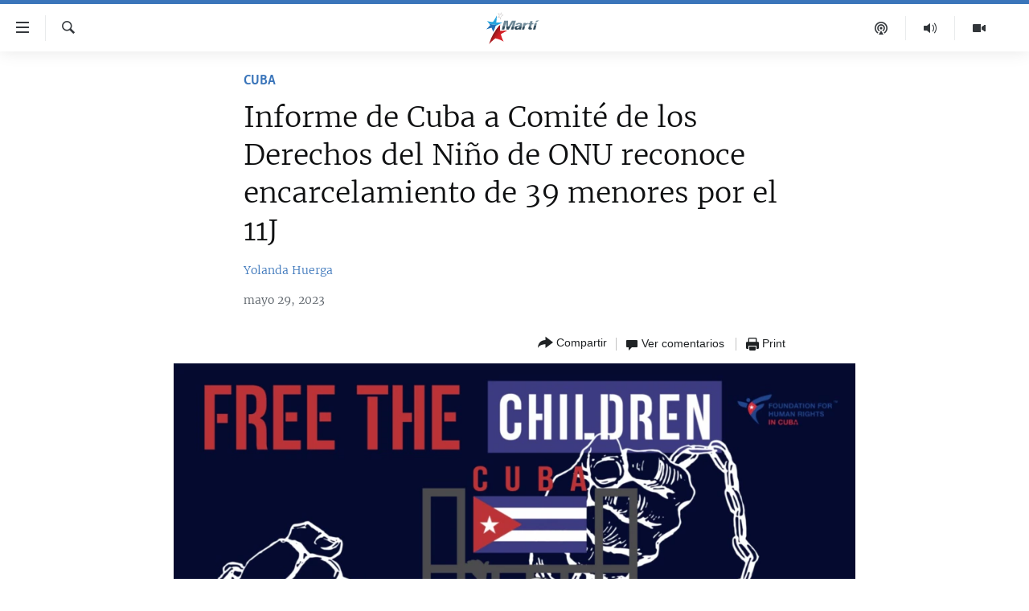

--- FILE ---
content_type: text/html; charset=utf-8
request_url: https://www.martinoticias.com/a/informe-de-cuba-a-comit%C3%A9-de-los-derechos-del-ni%C3%B1o-de-onu-reconoce-encarcelamiento-de-39-menores-por-el-11j/360824.html
body_size: 18389
content:

<!DOCTYPE html>
<html lang="es" dir="ltr" class="no-js">
<head>
<link href="/Content/responsive/OCB/es-CU/OCB-es-CU.css?&amp;av=0.0.0.0&amp;cb=227" rel="stylesheet"/>
<script src="//tags.martinoticias.com/ocb-pangea/prod/utag.sync.js"></script> <script type='text/javascript' src='https://www.youtube.com/iframe_api' async></script>
<link rel="manifest" href="/manifest.json">
<script type="text/javascript">
//a general 'js' detection, must be on top level in <head>, due to CSS performance
document.documentElement.className = "js";
var cacheBuster = "227";
var appBaseUrl = "/";
var imgEnhancerBreakpoints = [0, 144, 256, 408, 650, 1023, 1597];
var isLoggingEnabled = false;
var isPreviewPage = false;
var isLivePreviewPage = false;
if (!isPreviewPage) {
window.RFE = window.RFE || {};
window.RFE.cacheEnabledByParam = window.location.href.indexOf('nocache=1') === -1;
const url = new URL(window.location.href);
const params = new URLSearchParams(url.search);
// Remove the 'nocache' parameter
params.delete('nocache');
// Update the URL without the 'nocache' parameter
url.search = params.toString();
window.history.replaceState(null, '', url.toString());
} else {
window.addEventListener('load', function() {
const links = window.document.links;
for (let i = 0; i < links.length; i++) {
links[i].href = '#';
links[i].target = '_self';
}
})
}
// Iframe & Embed detection
var embedProperties = {};
try {
// Reliable way to check if we are in an iframe.
var isIframe = window.self !== window.top;
embedProperties.is_iframe = isIframe;
if (!isIframe) {
embedProperties.embed_context = "main";
} else {
// We are in an iframe. Let's try to access the parent.
// This access will only fail with strict cross-origin (without document.domain).
var parentLocation = window.top.location;
// The access succeeded. Now we explicitly compare the hostname.
if (window.location.hostname === parentLocation.hostname) {
embedProperties.embed_context = "embed_self";
} else {
// Hostname is different (e.g. different subdomain with document.domain)
embedProperties.embed_context = "embed_cross";
}
// Since the access works, we can safely get the details.
embedProperties.url_parent = parentLocation.href;
embedProperties.title_parent = window.top.document.title;
}
} catch (err) {
// We are in an iframe, and an error occurred, probably due to cross-origin restrictions.
embedProperties.is_iframe = true;
embedProperties.embed_context = "embed_cross";
// We cannot access the properties of window.top.
// `document.referrer` can sometimes provide the URL of the parent page.
// It is not 100% reliable, but it is the best we can do in this situation.
embedProperties.url_parent = document.referrer || null;
embedProperties.title_parent = null; // We can't get to the title in a cross-origin scenario.
}
var pwaEnabled = false;
var swCacheDisabled;
</script>
<meta charset="utf-8" />
<title>Informe de Cuba a Comit&#233; de los Derechos del Ni&#241;o de ONU reconoce encarcelamiento de 39 menores por el 11J</title>
<meta name="description" content="El r&#233;gimen de La Habana reconoci&#243; que al menos 39 menores de edad fueron condenados a privaci&#243;n de libertad por las protestas de julio de 2021, en un informe presentado al Comit&#233; de los Derechos del Ni&#241;o de las Naciones Unidas (ONU).
“Se ha hecho p&#250;blico un vergonzoso informe de Cuba al Comit&#233;..." />
<meta name="keywords" content="Cuba, Derechos Humanos, cuba, onu, presos políticos, Javier Larrondo, Prisoners Defenders, 11J, niños presos" />
<meta name="viewport" content="width=device-width, initial-scale=1.0" />
<meta http-equiv="X-UA-Compatible" content="IE=edge" />
<meta name="robots" content="max-image-preview:large"><meta property="fb:pages" content="250202175001157" />
<meta name="google-site-verification" content="oL3YvdzLlqtC92Hfu3ERgBAU5D7AVDW6ugdXN6fYB8A" />
<link href="https://www.martinoticias.com/a/informe-de-cuba-a-comit&#233;-de-los-derechos-del-ni&#241;o-de-onu-reconoce-encarcelamiento-de-39-menores-por-el-11j/360824.html" rel="canonical" />
<meta name="apple-mobile-web-app-title" content="OCB" />
<meta name="apple-mobile-web-app-status-bar-style" content="black" />
<meta name="apple-itunes-app" content="app-id=639624682, app-argument=//360824.ltr" />
<meta content="Informe de Cuba a Comité de los Derechos del Niño de ONU reconoce encarcelamiento de 39 menores por el 11J" property="og:title" />
<meta content="El régimen de La Habana reconoció que al menos 39 menores de edad fueron condenados a privación de libertad por las protestas de julio de 2021, en un informe presentado al Comité de los Derechos del Niño de las Naciones Unidas (ONU).
“Se ha hecho público un vergonzoso informe de Cuba al Comité..." property="og:description" />
<meta content="article" property="og:type" />
<meta content="https://www.martinoticias.com/a/informe-de-cuba-a-comité-de-los-derechos-del-niño-de-onu-reconoce-encarcelamiento-de-39-menores-por-el-11j/360824.html" property="og:url" />
<meta content="Martí Noticias | Martinoticias.com/" property="og:site_name" />
<meta content="https://www.facebook.com/martinoticias" property="article:publisher" />
<meta content="https://gdb.martinoticias.com/0a6d0000-0a00-0242-1e6c-08da7092a317_w1200_h630.jpg" property="og:image" />
<meta content="1200" property="og:image:width" />
<meta content="630" property="og:image:height" />
<meta content="1550456281896421" property="fb:app_id" />
<meta content="Yolanda Huerga" name="Author" />
<meta content="summary_large_image" name="twitter:card" />
<meta content="@MartiNoticias" name="twitter:site" />
<meta content="https://gdb.martinoticias.com/0a6d0000-0a00-0242-1e6c-08da7092a317_w1200_h630.jpg" name="twitter:image" />
<meta content="Informe de Cuba a Comité de los Derechos del Niño de ONU reconoce encarcelamiento de 39 menores por el 11J" name="twitter:title" />
<meta content="El régimen de La Habana reconoció que al menos 39 menores de edad fueron condenados a privación de libertad por las protestas de julio de 2021, en un informe presentado al Comité de los Derechos del Niño de las Naciones Unidas (ONU).
“Se ha hecho público un vergonzoso informe de Cuba al Comité..." name="twitter:description" />
<link rel="amphtml" href="https://www.martinoticias.com/amp/informe-de-cuba-a-comit&#233;-de-los-derechos-del-ni&#241;o-de-onu-reconoce-encarcelamiento-de-39-menores-por-el-11j/360824.html" />
<script type="application/ld+json">{"articleSection":"Cuba","isAccessibleForFree":true,"headline":"Informe de Cuba a Comité de los Derechos del Niño de ONU reconoce encarcelamiento de 39 menores por el...","inLanguage":"es-CU","keywords":"Cuba, Derechos Humanos, cuba, onu, presos políticos, Javier Larrondo, Prisoners Defenders, 11J, niños presos","author":{"@type":"Person","url":"https://www.martinoticias.com/author/yolanda-huerga/qu_i","description":"Yolanda Huerga nació en Bayamo, Granma, Cuba. Se graduó en Filología y Lingüística en la Universidad de Oriente en 1989. Durante casi 20 años trabajó en el sistema de bibliotecas públicas de la isla. En 2003, fundó junto a otras mujeres el movimiento Damas de Blanco, organización que recibió en 2005 el Premio a la Libertad de Conciencia Andrei Sakharov del Parlamento Europeo. En 2005 viajó a Estados Unidos junto su hijo y su esposo, el poeta y periodista Manuel Vázquez Portal, condenado a 18 años durante la Primavera Negra de Cuba. Desde 2008 trabaja en Miami, en la Oficina de Transmisiones a Cuba, como periodista de Radio Martí. Recibió en 2021 el Premio Burke a la Excelencia Periodística que otorga la Agencia de Estados Unidos para Medios Globales.","image":{"@type":"ImageObject","url":"https://gdb.martinoticias.com/01000000-0aff-0242-cde2-08dc3242a5d6.jpeg"},"name":"Yolanda Huerga"},"datePublished":"2023-05-29 19:37:45Z","dateModified":"2023-05-30 20:10:24Z","publisher":{"logo":{"width":512,"height":220,"@type":"ImageObject","url":"https://www.martinoticias.com/Content/responsive/OCB/es-CU/img/logo.png"},"@type":"NewsMediaOrganization","url":"https://www.martinoticias.com","sameAs":["https://www.facebook.com/martinoticias","https://twitter.com/martinoticias","https://t.me/martinoticiasoficial","http://www.youtube.com/user/TVMartiNoticias","https://www.whatsapp.com/channel/0029VaFOUxkE50UgEbkWsL00","https://www.instagram.com/marti_noticias/"],"name":"Martí Noticias | Martinoticias.com","alternateName":""},"@context":"https://schema.org","@type":"NewsArticle","mainEntityOfPage":"https://www.martinoticias.com/a/informe-de-cuba-a-comité-de-los-derechos-del-niño-de-onu-reconoce-encarcelamiento-de-39-menores-por-el-11j/360824.html","url":"https://www.martinoticias.com/a/informe-de-cuba-a-comité-de-los-derechos-del-niño-de-onu-reconoce-encarcelamiento-de-39-menores-por-el-11j/360824.html","description":"El régimen de La Habana reconoció que al menos 39 menores de edad fueron condenados a privación de libertad por las protestas de julio de 2021, en un informe presentado al Comité de los Derechos del Niño de las Naciones Unidas (ONU).\r\n “Se ha hecho público un vergonzoso informe de Cuba al Comité...","image":{"width":1080,"height":608,"@type":"ImageObject","url":"https://gdb.martinoticias.com/0a6d0000-0a00-0242-1e6c-08da7092a317_w1080_h608.jpg"},"name":"Informe de Cuba a Comité de los Derechos del Niño de ONU reconoce encarcelamiento de 39 menores por el 11J"}</script>
<script src="/Scripts/responsive/infographics.b?v=dVbZ-Cza7s4UoO3BqYSZdbxQZVF4BOLP5EfYDs4kqEo1&amp;av=0.0.0.0&amp;cb=227"></script>
<script src="/Scripts/responsive/loader.b?v=C-JLefdHQ4ECvt5x4bMsJCTq2VRkcN8JUkP-IB-DzAI1&amp;av=0.0.0.0&amp;cb=227"></script>
<link rel="icon" type="image/svg+xml" href="/Content/responsive/OCB/img/webApp/favicon.svg" />
<link rel="alternate icon" href="/Content/responsive/OCB/img/webApp/favicon.ico" />
<link rel="apple-touch-icon" sizes="152x152" href="/Content/responsive/OCB/img/webApp/ico-152x152.png" />
<link rel="apple-touch-icon" sizes="144x144" href="/Content/responsive/OCB/img/webApp/ico-144x144.png" />
<link rel="apple-touch-icon" sizes="114x114" href="/Content/responsive/OCB/img/webApp/ico-114x114.png" />
<link rel="apple-touch-icon" sizes="72x72" href="/Content/responsive/OCB/img/webApp/ico-72x72.png" />
<link rel="apple-touch-icon-precomposed" href="/Content/responsive/OCB/img/webApp/ico-57x57.png" />
<link rel="icon" sizes="192x192" href="/Content/responsive/OCB/img/webApp/ico-192x192.png" />
<link rel="icon" sizes="128x128" href="/Content/responsive/OCB/img/webApp/ico-128x128.png" />
<meta name="msapplication-TileColor" content="#ffffff" />
<meta name="msapplication-TileImage" content="/Content/responsive/OCB/img/webApp/ico-144x144.png" />
<link rel="alternate" type="application/rss+xml" title="Las principales noticias [RSS]" href="/api/" />
<link rel="sitemap" type="application/rss+xml" href="/sitemap.xml" />
<script type="text/javascript">
var analyticsData = Object.assign(embedProperties, {url:"https://www.martinoticias.com/a/informe-de-cuba-a-comit%c3%a9-de-los-derechos-del-ni%c3%b1o-de-onu-reconoce-encarcelamiento-de-39-menores-por-el-11j/360824.html",property_id:"443",article_uid:"360824",page_title:"Informe de Cuba a Comité de los Derechos del Niño de ONU reconoce encarcelamiento de 39 menores por el 11J",page_type:"article",content_type:"article",subcontent_type:"article",last_modified:"2023-05-30 20:10:24Z",pub_datetime:"2023-05-29 19:37:45Z",section:"cuba",english_section:"noticias-cuba",byline:"Yolanda Huerga",categories:"noticias-cuba,derechos-humanos",tags:"cuba;onu;presos políticos;javier larrondo;prisoners defenders;11j;niños presos",domain:"www.martinoticias.com",language:"Spanish",language_service:"Radio/TV Marti Spanish",platform:"web",copied:"no",copied_article:"",copied_title:"",runs_js:"Yes",cms_release:"8.45.0.0.227",enviro_type:"prod",slug:"informe-de-cuba-a-comité-de-los-derechos-del-niño-de-onu-reconoce-encarcelamiento-de-39-menores-por-el-11j",entity:"OCB",short_language_service:"MAR",platform_short:"W",page_name:"Informe de Cuba a Comité de los Derechos del Niño de ONU reconoce encarcelamiento de 39 menores por el 11J"});
// Push Analytics data as GTM message (without "event" attribute and before GTM initialization)
window.dataLayer = window.dataLayer || [];
window.dataLayer.push(analyticsData);
</script>
<script type="text/javascript" data-cookiecategory="analytics">
var gtmEventObject = {event: 'page_meta_ready'};window.dataLayer = window.dataLayer || [];window.dataLayer.push(gtmEventObject);
var renderGtm = "true";
if (renderGtm === "true") {
(function(w,d,s,l,i){w[l]=w[l]||[];w[l].push({'gtm.start':new Date().getTime(),event:'gtm.js'});var f=d.getElementsByTagName(s)[0],j=d.createElement(s),dl=l!='dataLayer'?'&l='+l:'';j.async=true;j.src='//www.googletagmanager.com/gtm.js?id='+i+dl;f.parentNode.insertBefore(j,f);})(window,document,'script','dataLayer','GTM-KWX9F2');
}
</script>

<script>(window.BOOMR_mq=window.BOOMR_mq||[]).push(["addVar",{"rua.upush":"false","rua.cpush":"false","rua.upre":"false","rua.cpre":"false","rua.uprl":"false","rua.cprl":"false","rua.cprf":"false","rua.trans":"","rua.cook":"false","rua.ims":"false","rua.ufprl":"false","rua.cfprl":"false","rua.isuxp":"false","rua.texp":"norulematch","rua.ceh":"false","rua.ueh":"false","rua.ieh.st":"0"}]);</script>
                              <script>!function(a){var e="https://s.go-mpulse.net/boomerang/",t="addEventListener";if("False"=="True")a.BOOMR_config=a.BOOMR_config||{},a.BOOMR_config.PageParams=a.BOOMR_config.PageParams||{},a.BOOMR_config.PageParams.pci=!0,e="https://s2.go-mpulse.net/boomerang/";if(window.BOOMR_API_key="BRV2G-MXAR3-VLP7X-4KGZY-XFESE",function(){function n(e){a.BOOMR_onload=e&&e.timeStamp||(new Date).getTime()}if(!a.BOOMR||!a.BOOMR.version&&!a.BOOMR.snippetExecuted){a.BOOMR=a.BOOMR||{},a.BOOMR.snippetExecuted=!0;var i,_,o,r=document.createElement("iframe");if(a[t])a[t]("load",n,!1);else if(a.attachEvent)a.attachEvent("onload",n);r.src="javascript:void(0)",r.title="",r.role="presentation",(r.frameElement||r).style.cssText="width:0;height:0;border:0;display:none;",o=document.getElementsByTagName("script")[0],o.parentNode.insertBefore(r,o);try{_=r.contentWindow.document}catch(O){i=document.domain,r.src="javascript:var d=document.open();d.domain='"+i+"';void(0);",_=r.contentWindow.document}_.open()._l=function(){var a=this.createElement("script");if(i)this.domain=i;a.id="boomr-if-as",a.src=e+"BRV2G-MXAR3-VLP7X-4KGZY-XFESE",BOOMR_lstart=(new Date).getTime(),this.body.appendChild(a)},_.write("<bo"+'dy onload="document._l();">'),_.close()}}(),"".length>0)if(a&&"performance"in a&&a.performance&&"function"==typeof a.performance.setResourceTimingBufferSize)a.performance.setResourceTimingBufferSize();!function(){if(BOOMR=a.BOOMR||{},BOOMR.plugins=BOOMR.plugins||{},!BOOMR.plugins.AK){var e=""=="true"?1:0,t="",n="clpwdtyxzcoa42l2w5ra-f-c86dbab55-clientnsv4-s.akamaihd.net",i="false"=="true"?2:1,_={"ak.v":"39","ak.cp":"117896","ak.ai":parseInt("216521",10),"ak.ol":"0","ak.cr":10,"ak.ipv":4,"ak.proto":"h2","ak.rid":"ae6dc5ba","ak.r":44387,"ak.a2":e,"ak.m":"dsca","ak.n":"essl","ak.bpcip":"18.223.97.0","ak.cport":48528,"ak.gh":"23.192.164.24","ak.quicv":"","ak.tlsv":"tls1.3","ak.0rtt":"","ak.0rtt.ed":"","ak.csrc":"-","ak.acc":"","ak.t":"1769650018","ak.ak":"hOBiQwZUYzCg5VSAfCLimQ==chdqykGqxkUAxeBuB3HSnWoZbiiZB4MbwgyYWO5SZNoa3ly2W4GONB6Hu5Ib25x01EGY094zkNjePRGfHseeh+I2O8u2ogYgB7sOvfpCBk8ROOEUpjLexxndurX4/YiN/EfXF3nGt2voIWZo3hGoqBT95LkMP8t4MGYt8qJoFrD2bNFDY5SM541anUUtRBgA79DgVrJZkjdRGaQisGDFKdmYEfwO/Ef/SMfBjj+Ljlprh2FU0WhyNaqEKc/wRVZUXXKVU0ELuXsFQq81DGJV8wX60v5TV6PzsQ5gFAecbJiuIsX5/zjaW0+rWXperpEjTijlzHs2NBUULdK9Qd0Am9lako8Ibak4MifbKFuTYEueZsQuc1YJ1aY3luySDlkKwMPiv6jmJbSxPL0YPhMbrWqX3B+0w2suCeT7T9O0WVQ=","ak.pv":"117","ak.dpoabenc":"","ak.tf":i};if(""!==t)_["ak.ruds"]=t;var o={i:!1,av:function(e){var t="http.initiator";if(e&&(!e[t]||"spa_hard"===e[t]))_["ak.feo"]=void 0!==a.aFeoApplied?1:0,BOOMR.addVar(_)},rv:function(){var a=["ak.bpcip","ak.cport","ak.cr","ak.csrc","ak.gh","ak.ipv","ak.m","ak.n","ak.ol","ak.proto","ak.quicv","ak.tlsv","ak.0rtt","ak.0rtt.ed","ak.r","ak.acc","ak.t","ak.tf"];BOOMR.removeVar(a)}};BOOMR.plugins.AK={akVars:_,akDNSPreFetchDomain:n,init:function(){if(!o.i){var a=BOOMR.subscribe;a("before_beacon",o.av,null,null),a("onbeacon",o.rv,null,null),o.i=!0}return this},is_complete:function(){return!0}}}}()}(window);</script></head>
<body class=" nav-no-loaded cc_theme pg-article pg-article--single-column print-lay-article use-sticky-share ">
<noscript><iframe src="https://www.googletagmanager.com/ns.html?id=GTM-KWX9F2" height="0" width="0" style="display:none;visibility:hidden"></iframe></noscript> <script type="text/javascript" data-cookiecategory="analytics">
var gtmEventObject = {event: 'page_meta_ready'};window.dataLayer = window.dataLayer || [];window.dataLayer.push(gtmEventObject);
var renderGtm = "true";
if (renderGtm === "true") {
(function(w,d,s,l,i){w[l]=w[l]||[];w[l].push({'gtm.start':new Date().getTime(),event:'gtm.js'});var f=d.getElementsByTagName(s)[0],j=d.createElement(s),dl=l!='dataLayer'?'&l='+l:'';j.async=true;j.src='//www.googletagmanager.com/gtm.js?id='+i+dl;f.parentNode.insertBefore(j,f);})(window,document,'script','dataLayer','GTM-KWX9F2');
}
</script>
<!--Analytics tag js version start-->
<script type="text/javascript" data-cookiecategory="analytics">
var utag_data = Object.assign({}, analyticsData, {pub_year:"2023",pub_month:"05",pub_day:"29",pub_hour:"19",pub_weekday:"Monday"});
if(typeof(TealiumTagFrom)==='function' && typeof(TealiumTagSearchKeyword)==='function') {
var utag_from=TealiumTagFrom();var utag_searchKeyword=TealiumTagSearchKeyword();
if(utag_searchKeyword!=null && utag_searchKeyword!=='' && utag_data["search_keyword"]==null) utag_data["search_keyword"]=utag_searchKeyword;if(utag_from!=null && utag_from!=='') utag_data["from"]=TealiumTagFrom();}
if(window.top!== window.self&&utag_data.page_type==="snippet"){utag_data.page_type = 'iframe';}
try{if(window.top!==window.self&&window.self.location.hostname===window.top.location.hostname){utag_data.platform = 'self-embed';utag_data.platform_short = 'se';}}catch(e){if(window.top!==window.self&&window.self.location.search.includes("platformType=self-embed")){utag_data.platform = 'cross-promo';utag_data.platform_short = 'cp';}}
(function(a,b,c,d){ a="https://tags.martinoticias.com/ocb-pangea/prod/utag.js"; b=document;c="script";d=b.createElement(c);d.src=a;d.type="text/java"+c;d.async=true; a=b.getElementsByTagName(c)[0];a.parentNode.insertBefore(d,a); })();
</script>
<!--Analytics tag js version end-->
<!-- Analytics tag management NoScript -->
<noscript>
<img style="position: absolute; border: none;" src="https://ssc.martinoticias.com/b/ss/bbgprod,bbgentityocb/1/G.4--NS/777556372?pageName=ocb%3amar%3aw%3aarticle%3ainforme%20de%20cuba%20%20%20a%20comit%c3%a9%20de%20%20los%20derechos%20del%20ni%c3%b1o%20de%20onu%20%20reconoce%20encarcelamiento%20de%2039%20menores%20por%20el%2011j&amp;c6=informe%20de%20cuba%20%20%20a%20comit%c3%a9%20de%20%20los%20derechos%20del%20ni%c3%b1o%20de%20onu%20%20reconoce%20encarcelamiento%20de%2039%20menores%20por%20el%2011j&amp;v36=8.45.0.0.227&amp;v6=D=c6&amp;g=https%3a%2f%2fwww.martinoticias.com%2fa%2finforme-de-cuba-a-comit%25c3%25a9-de-los-derechos-del-ni%25c3%25b1o-de-onu-reconoce-encarcelamiento-de-39-menores-por-el-11j%2f360824.html&amp;c1=D=g&amp;v1=D=g&amp;events=event1,event52&amp;c16=radio%2ftv%20marti%20spanish&amp;v16=D=c16&amp;c5=noticias-cuba&amp;v5=D=c5&amp;ch=cuba&amp;c15=spanish&amp;v15=D=c15&amp;c4=article&amp;v4=D=c4&amp;c14=360824&amp;v14=D=c14&amp;v20=no&amp;c17=web&amp;v17=D=c17&amp;mcorgid=518abc7455e462b97f000101%40adobeorg&amp;server=www.martinoticias.com&amp;pageType=D=c4&amp;ns=bbg&amp;v29=D=server&amp;v25=ocb&amp;v30=443&amp;v105=D=User-Agent " alt="analytics" width="1" height="1" /></noscript>
<!-- End of Analytics tag management NoScript -->
<!--*** Accessibility links - For ScreenReaders only ***-->
<section>
<div class="sr-only">
<h2>Enlaces de accesibilidad</h2>
<ul>
<li><a href="#content" data-disable-smooth-scroll="1">Ir al contenido principal</a></li>
<li><a href="#navigation" data-disable-smooth-scroll="1">Ir a la navegaci&#243;n principal</a></li>
<li><a href="#txtHeaderSearch" data-disable-smooth-scroll="1">Ir a la b&#250;squeda</a></li>
</ul>
</div>
</section>
<div dir="ltr">
<div id="page">
<aside>
<div class="c-lightbox overlay-modal">
<div class="c-lightbox__intro">
<h2 class="c-lightbox__intro-title"></h2>
<button class="btn btn--rounded c-lightbox__btn c-lightbox__intro-next" title="siguiente">
<span class="ico ico--rounded ico-chevron-forward"></span>
<span class="sr-only">siguiente</span>
</button>
</div>
<div class="c-lightbox__nav">
<button class="btn btn--rounded c-lightbox__btn c-lightbox__btn--close" title="Cerrar">
<span class="ico ico--rounded ico-close"></span>
<span class="sr-only">Cerrar</span>
</button>
<button class="btn btn--rounded c-lightbox__btn c-lightbox__btn--prev" title="anterior">
<span class="ico ico--rounded ico-chevron-backward"></span>
<span class="sr-only">anterior</span>
</button>
<button class="btn btn--rounded c-lightbox__btn c-lightbox__btn--next" title="siguiente">
<span class="ico ico--rounded ico-chevron-forward"></span>
<span class="sr-only">siguiente</span>
</button>
</div>
<div class="c-lightbox__content-wrap">
<figure class="c-lightbox__content">
<span class="c-spinner c-spinner--lightbox">
<img src="/Content/responsive/img/player-spinner.png"
alt="please wait"
title="please wait" />
</span>
<div class="c-lightbox__img">
<div class="thumb">
<img src="" alt="" />
</div>
</div>
<figcaption>
<div class="c-lightbox__info c-lightbox__info--foot">
<span class="c-lightbox__counter"></span>
<span class="caption c-lightbox__caption"></span>
</div>
</figcaption>
</figure>
</div>
<div class="hidden">
<div class="content-advisory__box content-advisory__box--lightbox">
<span class="content-advisory__box-text">This image contains sensitive content which some people may find offensive or disturbing.</span>
<button class="btn btn--transparent content-advisory__box-btn m-t-md" value="text" type="button">
<span class="btn__text">
Click to reveal
</span>
</button>
</div>
</div>
</div>
<div class="print-dialogue">
<div class="container">
<h3 class="print-dialogue__title section-head">Print Options:</h3>
<div class="print-dialogue__opts">
<ul class="print-dialogue__opt-group">
<li class="form__group form__group--checkbox">
<input class="form__check " id="checkboxImages" name="checkboxImages" type="checkbox" checked="checked" />
<label for="checkboxImages" class="form__label m-t-md">Images</label>
</li>
<li class="form__group form__group--checkbox">
<input class="form__check " id="checkboxMultimedia" name="checkboxMultimedia" type="checkbox" checked="checked" />
<label for="checkboxMultimedia" class="form__label m-t-md">Multimedia</label>
</li>
</ul>
<ul class="print-dialogue__opt-group">
<li class="form__group form__group--checkbox">
<input class="form__check " id="checkboxEmbedded" name="checkboxEmbedded" type="checkbox" checked="checked" />
<label for="checkboxEmbedded" class="form__label m-t-md">Embedded Content</label>
</li>
<li class="hidden">
<input class="form__check " id="checkboxComments" name="checkboxComments" type="checkbox" />
<label for="checkboxComments" class="form__label m-t-md">Comments</label>
</li>
</ul>
</div>
<div class="print-dialogue__buttons">
<button class="btn btn--secondary close-button" type="button" title="Cancelar">
<span class="btn__text ">Cancelar</span>
</button>
<button class="btn btn-cust-print m-l-sm" type="button" title="Print">
<span class="btn__text ">Print</span>
</button>
</div>
</div>
</div>
<div class="ctc-message pos-fix">
<div class="ctc-message__inner">Link has been copied to clipboard</div>
</div>
</aside>
<div class="hdr-20 hdr-20--big">
<div class="hdr-20__inner">
<div class="hdr-20__max pos-rel">
<div class="hdr-20__side hdr-20__side--primary d-flex">
<label data-for="main-menu-ctrl" data-switcher-trigger="true" data-switch-target="main-menu-ctrl" class="burger hdr-trigger pos-rel trans-trigger" data-trans-evt="click" data-trans-id="menu">
<span class="ico ico-close hdr-trigger__ico hdr-trigger__ico--close burger__ico burger__ico--close"></span>
<span class="ico ico-menu hdr-trigger__ico hdr-trigger__ico--open burger__ico burger__ico--open"></span>
</label>
<div class="menu-pnl pos-fix trans-target" data-switch-target="main-menu-ctrl" data-trans-id="menu">
<div class="menu-pnl__inner">
<nav class="main-nav menu-pnl__item menu-pnl__item--first">
<ul class="main-nav__list accordeon" data-analytics-tales="false" data-promo-name="link" data-location-name="nav,secnav">
<li class="main-nav__item">
<a class="main-nav__item-name main-nav__item-name--link" href="/z/268" title="Titulares" data-item-name="titulares" >Titulares</a>
</li>
<li class="main-nav__item accordeon__item" data-switch-target="menu-item-35">
<label class="main-nav__item-name main-nav__item-name--label accordeon__control-label" data-switcher-trigger="true" data-for="menu-item-35">
Cuba
<span class="ico ico-chevron-down main-nav__chev"></span>
</label>
<div class="main-nav__sub-list">
<a class="main-nav__item-name main-nav__item-name--link main-nav__item-name--sub" href="/z/92" title="Cuba" data-item-name="noticias-cuba" >Cuba</a>
<a class="main-nav__item-name main-nav__item-name--link main-nav__item-name--sub" href="/Cuba-Derechos-Humanos" title="Derechos Humanos" data-item-name="derechos-humanos" >Derechos Humanos</a>
<a class="main-nav__item-name main-nav__item-name--link main-nav__item-name--sub" href="/Coronavirus-Cuba" title="Crisis epidemiol&#243;gica" data-item-name="crisis-epidemiologica" >Crisis epidemiol&#243;gica</a>
<a class="main-nav__item-name main-nav__item-name--link main-nav__item-name--sub" href="/especial-11j-cuba" title="#11JCuba, cuatro a&#241;os despu&#233;s" data-item-name="#11JCuba, four years later" >#11JCuba, cuatro a&#241;os despu&#233;s</a>
</div>
</li>
<li class="main-nav__item">
<a class="main-nav__item-name main-nav__item-name--link" href="/Estados-Unidos" title="Estados Unidos" data-item-name="estados-unidos" >Estados Unidos</a>
</li>
<li class="main-nav__item">
<a class="main-nav__item-name main-nav__item-name--link" href="/am&#233;rica-latina" title="Am&#233;rica Latina" data-item-name="america-latina" >Am&#233;rica Latina</a>
</li>
<li class="main-nav__item">
<a class="main-nav__item-name main-nav__item-name--link" href="/inmigraci&#243;n" title="Inmigraci&#243;n" data-item-name="inmigracion-" >Inmigraci&#243;n</a>
</li>
<li class="main-nav__item">
<a class="main-nav__item-name main-nav__item-name--link" href="/Mundo" title="Mundo" data-item-name="world-news" >Mundo</a>
</li>
<li class="main-nav__item">
<a class="main-nav__item-name main-nav__item-name--link" href="/z/102" title="Deportes" data-item-name="noticias-deportes" >Deportes</a>
</li>
<li class="main-nav__item">
<a class="main-nav__item-name main-nav__item-name--link" href="/Arte-Entretenimiento" title="Arte y Entretenimiento" data-item-name="arts-entertaining" >Arte y Entretenimiento</a>
</li>
<li class="main-nav__item">
<a class="main-nav__item-name main-nav__item-name--link" href="/Audiovisuales-Marti" title="Audiovisuales Mart&#237;" data-item-name="audiovisuals-marti" >Audiovisuales Mart&#237;</a>
</li>
<li class="main-nav__item">
<a class="main-nav__item-name main-nav__item-name--link" href="/Radio-Marti" title="Radio Mart&#237;" data-item-name="radio-marti-news-programs" >Radio Mart&#237;</a>
</li>
<li class="main-nav__item accordeon__item" data-switch-target="menu-item-80">
<label class="main-nav__item-name main-nav__item-name--label accordeon__control-label" data-switcher-trigger="true" data-for="menu-item-80">
Especiales
<span class="ico ico-chevron-down main-nav__chev"></span>
</label>
<div class="main-nav__sub-list">
<a class="main-nav__item-name main-nav__item-name--link main-nav__item-name--sub" href="/Especiales" title="Especiales" data-item-name="especiales-marti" >Especiales</a>
<a class="main-nav__item-name main-nav__item-name--link main-nav__item-name--sub" href="/especial-11j-cuba" title="#11JCuba, cuatro a&#241;os despu&#233;s" data-item-name="#11JCuba, four years later" >#11JCuba, cuatro a&#241;os despu&#233;s</a>
<a class="main-nav__item-name main-nav__item-name--link main-nav__item-name--sub" href="https://wxyz.page/Xx93o" title="Ferrer, retrato de un opositor" target="_blank" rel="noopener">Ferrer, retrato de un opositor</a>
<a class="main-nav__item-name main-nav__item-name--link main-nav__item-name--sub" href="/cuba-40-aniversario-de-radio-marti" title="Radio Mart&#237;: 40 a&#241;os" data-item-name="Radio Marti: 40 years" >Radio Mart&#237;: 40 a&#241;os</a>
<a class="main-nav__item-name main-nav__item-name--link main-nav__item-name--sub" href="/realidad-de-la-vivienda-en-cuba" title="La realidad de la vivienda en Cuba" data-item-name="la-realidad-de-la-vivienda-en-cuba" >La realidad de la vivienda en Cuba</a>
<a class="main-nav__item-name main-nav__item-name--link main-nav__item-name--sub" href="/ser-viejo-en-cuba" title="Ser viejo en Cuba" data-item-name="being-old-in-cuba" >Ser viejo en Cuba</a>
<a class="main-nav__item-name main-nav__item-name--link main-nav__item-name--sub" href="/z/687" title="Kentu-Cubano" data-item-name="cuban-kentu" >Kentu-Cubano</a>
<a class="main-nav__item-name main-nav__item-name--link main-nav__item-name--sub" href="/z/691" title="Los Santos de Hialeah" data-item-name="hialeah-saints" >Los Santos de Hialeah</a>
<a class="main-nav__item-name main-nav__item-name--link main-nav__item-name--sub" href="/desinformaci&#243;n-rusa-en-latinoamerica" title="Desinformaci&#243;n rusa en Am&#233;rica Latina" data-item-name="desinformacion-rusa" >Desinformaci&#243;n rusa en Am&#233;rica Latina</a>
<a class="main-nav__item-name main-nav__item-name--link main-nav__item-name--sub" href="https://www.radiotelevisionmarti.com/p/invasion-rusia-ucrania.html" title="La invasi&#243;n de Rusia a Ucrania" >La invasi&#243;n de Rusia a Ucrania</a>
</div>
</li>
<li class="main-nav__item">
<a class="main-nav__item-name main-nav__item-name--link" href="/Multimedia" title="Multimedia" data-item-name="multimedia-radio-television-marti" >Multimedia</a>
</li>
<li class="main-nav__item">
<a class="main-nav__item-name main-nav__item-name--link" href="/editoriales" title="Editoriales" data-item-name="editoriales" >Editoriales</a>
</li>
</ul>
</nav>
<div class="menu-pnl__item menu-pnl__item--social">
<h5 class="menu-pnl__sub-head">S&#237;guenos </h5>
<a href="https://www.facebook.com/martinoticias" title="S&#237;guenos en Facebook" data-analytics-text="follow_on_facebook" class="btn btn--rounded btn--social-inverted menu-pnl__btn js-social-btn btn-facebook" target="_blank" rel="noopener">
<span class="ico ico-facebook-alt ico--rounded"></span>
</a>
<a href="https://twitter.com/martinoticias" title="S&#237;guenos en Twitter" data-analytics-text="follow_on_twitter" class="btn btn--rounded btn--social-inverted menu-pnl__btn js-social-btn btn-twitter" target="_blank" rel="noopener">
<span class="ico ico-twitter ico--rounded"></span>
</a>
<a href="https://t.me/martinoticiasoficial" title="S&#237;guenos en Telegram" data-analytics-text="follow_on_telegram" class="btn btn--rounded btn--social-inverted menu-pnl__btn js-social-btn btn-telegram" target="_blank" rel="noopener">
<span class="ico ico-telegram ico--rounded"></span>
</a>
<a href="http://www.youtube.com/user/TVMartiNoticias" title="S&#237;guenos en Youtube" data-analytics-text="follow_on_youtube" class="btn btn--rounded btn--social-inverted menu-pnl__btn js-social-btn btn-youtube" target="_blank" rel="noopener">
<span class="ico ico-youtube ico--rounded"></span>
</a>
<a href="https://www.instagram.com/marti_noticias/" title="Follow us on Instagram" data-analytics-text="follow_on_instagram" class="btn btn--rounded btn--social-inverted menu-pnl__btn js-social-btn btn-instagram" target="_blank" rel="noopener">
<span class="ico ico-instagram ico--rounded"></span>
</a>
</div>
</div>
</div>
<label data-for="top-search-ctrl" data-switcher-trigger="true" data-switch-target="top-search-ctrl" class="top-srch-trigger hdr-trigger">
<span class="ico ico-close hdr-trigger__ico hdr-trigger__ico--close top-srch-trigger__ico top-srch-trigger__ico--close"></span>
<span class="ico ico-search hdr-trigger__ico hdr-trigger__ico--open top-srch-trigger__ico top-srch-trigger__ico--open"></span>
</label>
<div class="srch-top srch-top--in-header" data-switch-target="top-search-ctrl">
<div class="container">
<form action="/s" class="srch-top__form srch-top__form--in-header" id="form-topSearchHeader" method="get" role="search"><label for="txtHeaderSearch" class="sr-only">Buscar</label>
<input type="text" id="txtHeaderSearch" name="k" placeholder="Buscar el texto..." accesskey="s" value="" class="srch-top__input analyticstag-event" onkeydown="if (event.keyCode === 13) { FireAnalyticsTagEventOnSearch('search', $dom.get('#txtHeaderSearch')[0].value) }" />
<button title="Buscar" type="submit" class="btn btn--top-srch analyticstag-event" onclick="FireAnalyticsTagEventOnSearch('search', $dom.get('#txtHeaderSearch')[0].value) ">
<span class="ico ico-search"></span>
</button></form>
</div>
</div>
<a href="/" class="main-logo-link">
<img src="/Content/responsive/OCB/es-CU/img/logo-compact.svg" class="main-logo main-logo--comp" alt="site logo">
<img src="/Content/responsive/OCB/es-CU/img/logo.svg" class="main-logo main-logo--big" alt="site logo">
</a>
</div>
<div class="hdr-20__side hdr-20__side--secondary d-flex">
<a href="/Audiovisuales-Marti" title="TV Mart&#237;" class="hdr-20__secondary-item" data-item-name="video">
<span class="ico ico-video hdr-20__secondary-icon"></span>
</a>
<a href="/Radio-Marti" title="Radio Mart&#237;" class="hdr-20__secondary-item" data-item-name="audio">
<span class="ico ico-audio hdr-20__secondary-icon"></span>
</a>
<a href="/podcasts" title="Podcast" class="hdr-20__secondary-item" data-item-name="podcast">
<span class="ico ico-podcast hdr-20__secondary-icon"></span>
</a>
<a href="/s" title="Buscar" class="hdr-20__secondary-item hdr-20__secondary-item--search" data-item-name="search">
<span class="ico ico-search hdr-20__secondary-icon hdr-20__secondary-icon--search"></span>
</a>
<div class="srch-bottom">
<form action="/s" class="srch-bottom__form d-flex" id="form-bottomSearch" method="get" role="search"><label for="txtSearch" class="sr-only">Buscar</label>
<input type="search" id="txtSearch" name="k" placeholder="Buscar el texto..." accesskey="s" value="" class="srch-bottom__input analyticstag-event" onkeydown="if (event.keyCode === 13) { FireAnalyticsTagEventOnSearch('search', $dom.get('#txtSearch')[0].value) }" />
<button title="Buscar" type="submit" class="btn btn--bottom-srch analyticstag-event" onclick="FireAnalyticsTagEventOnSearch('search', $dom.get('#txtSearch')[0].value) ">
<span class="ico ico-search"></span>
</button></form>
</div>
</div>
<img src="/Content/responsive/OCB/es-CU/img/logo-print.gif" class="logo-print" loading="lazy" alt="site logo">
<img src="/Content/responsive/OCB/es-CU/img/logo-print_color.png" class="logo-print logo-print--color" loading="lazy" alt="site logo">
</div>
</div>
</div>
<script>
if (document.body.className.indexOf('pg-home') > -1) {
var nav2In = document.querySelector('.hdr-20__inner');
var nav2Sec = document.querySelector('.hdr-20__side--secondary');
var secStyle = window.getComputedStyle(nav2Sec);
if (nav2In && window.pageYOffset < 150 && secStyle['position'] !== 'fixed') {
nav2In.classList.add('hdr-20__inner--big')
}
}
</script>
<div class="c-hlights c-hlights--breaking c-hlights--no-item" data-hlight-display="mobile,desktop">
<div class="c-hlights__wrap container p-0">
<div class="c-hlights__nav">
<a role="button" href="#" title="anterior">
<span class="ico ico-chevron-backward m-0"></span>
<span class="sr-only">anterior</span>
</a>
<a role="button" href="#" title="siguiente">
<span class="ico ico-chevron-forward m-0"></span>
<span class="sr-only">siguiente</span>
</a>
</div>
<span class="c-hlights__label">
<span class="">&#218;LTIMA HORA: </span>
<span class="switcher-trigger">
<label data-for="more-less-1" data-switcher-trigger="true" class="switcher-trigger__label switcher-trigger__label--more p-b-0" title="M&#225;s">
<span class="ico ico-chevron-down"></span>
</label>
<label data-for="more-less-1" data-switcher-trigger="true" class="switcher-trigger__label switcher-trigger__label--less p-b-0" title="Mostrar menos">
<span class="ico ico-chevron-up"></span>
</label>
</span>
</span>
<ul class="c-hlights__items switcher-target" data-switch-target="more-less-1">
</ul>
</div>
</div> <div id="content">
<main class="container">
<div class="hdr-container">
<div class="row">
<div class="col-xs-12 col-sm-12 col-md-10 col-md-offset-1">
<div class="row">
<div class="col-category col-xs-12 col-md-8 col-md-offset-2"> <div class="category js-category">
<a class="" href="/z/92">Cuba</a> </div>
</div><div class="col-title col-xs-12 col-md-8 col-md-offset-2"> <h1 class="title pg-title">
Informe de Cuba a Comit&#233; de los Derechos del Ni&#241;o de ONU reconoce encarcelamiento de 39 menores por el 11J
</h1>
</div><div class="col-publishing-details col-xs-12 col-md-8 col-md-offset-2"> <div class="publishing-details ">
<div class="links">
<ul class="links__list">
<li class="links__item">
<a class="links__item-link" href="/author/yolanda-huerga/qu_i" title="Yolanda Huerga">Yolanda Huerga</a>
</li>
</ul>
</div>
<div class="published">
<span class="date" >
<time pubdate="pubdate" datetime="2023-05-29T15:37:45-05:00">
mayo 29, 2023
</time>
</span>
</div>
</div>
</div><div class="col-xs-12 col-md-8 col-md-offset-2"> <div class="col-article-tools pos-rel article-share">
<div class="col-article-tools__end">
<div class="share--box">
<div class="sticky-share-container" style="display:none">
<div class="container">
<a href="https://www.martinoticias.com" id="logo-sticky-share">&nbsp;</a>
<div class="pg-title pg-title--sticky-share">
Informe de Cuba a Comit&#233; de los Derechos del Ni&#241;o de ONU reconoce encarcelamiento de 39 menores por el 11J
</div>
<div class="sticked-nav-actions">
<!--This part is for sticky navigation display-->
<p class="buttons link-content-sharing p-0 ">
<button class="btn btn--link btn-content-sharing p-t-0 " id="btnContentSharing" value="text" role="Button" type="" title="Cambiar opciones para compartir">
<span class="ico ico-share ico--l"></span>
<span class="btn__text ">
Compartir
</span>
</button>
</p>
<aside class="content-sharing js-content-sharing js-content-sharing--apply-sticky content-sharing--sticky"
role="complementary"
data-share-url="https://www.martinoticias.com/a/informe-de-cuba-a-comit%c3%a9-de-los-derechos-del-ni%c3%b1o-de-onu-reconoce-encarcelamiento-de-39-menores-por-el-11j/360824.html" data-share-title="Informe de Cuba a Comit&#233; de los Derechos del Ni&#241;o de ONU reconoce encarcelamiento de 39 menores por el 11J" data-share-text="">
<div class="content-sharing__popover">
<h6 class="content-sharing__title">Compartir</h6>
<button href="#close" id="btnCloseSharing" class="btn btn--text-like content-sharing__close-btn">
<span class="ico ico-close ico--l"></span>
</button>
<ul class="content-sharing__list">
<li class="content-sharing__item">
<div class="ctc ">
<input type="text" class="ctc__input" readonly="readonly">
<a href="" js-href="https://www.martinoticias.com/a/informe-de-cuba-a-comit%c3%a9-de-los-derechos-del-ni%c3%b1o-de-onu-reconoce-encarcelamiento-de-39-menores-por-el-11j/360824.html" class="content-sharing__link ctc__button">
<span class="ico ico-copy-link ico--rounded ico--s"></span>
<span class="content-sharing__link-text">Copiar enlace</span>
</a>
</div>
</li>
<li class="content-sharing__item">
<a href="https://facebook.com/sharer.php?u=https%3a%2f%2fwww.martinoticias.com%2fa%2finforme-de-cuba-a-comit%25c3%25a9-de-los-derechos-del-ni%25c3%25b1o-de-onu-reconoce-encarcelamiento-de-39-menores-por-el-11j%2f360824.html"
data-analytics-text="share_on_facebook"
title="Facebook" target="_blank"
class="content-sharing__link js-social-btn">
<span class="ico ico-facebook ico--rounded ico--s"></span>
<span class="content-sharing__link-text">Facebook</span>
</a>
</li>
<li class="content-sharing__item">
<a href="https://twitter.com/share?url=https%3a%2f%2fwww.martinoticias.com%2fa%2finforme-de-cuba-a-comit%25c3%25a9-de-los-derechos-del-ni%25c3%25b1o-de-onu-reconoce-encarcelamiento-de-39-menores-por-el-11j%2f360824.html&amp;text=Informe+de+Cuba+++a+Comit%c3%a9+de++los+Derechos+del+Ni%c3%b1o+de+ONU++reconoce+encarcelamiento+de+39+menores+por+el+11J"
data-analytics-text="share_on_twitter"
title="X (Twitter)" target="_blank"
class="content-sharing__link js-social-btn">
<span class="ico ico-twitter ico--rounded ico--s"></span>
<span class="content-sharing__link-text">X (Twitter)</span>
</a>
</li>
<li class="content-sharing__item">
<a href="https://telegram.me/share/url?url=https%3a%2f%2fwww.martinoticias.com%2fa%2finforme-de-cuba-a-comit%25c3%25a9-de-los-derechos-del-ni%25c3%25b1o-de-onu-reconoce-encarcelamiento-de-39-menores-por-el-11j%2f360824.html"
data-analytics-text="share_on_telegram"
title="Telegram" target="_blank"
class="content-sharing__link js-social-btn">
<span class="ico ico-telegram ico--rounded ico--s"></span>
<span class="content-sharing__link-text">Telegram</span>
</a>
</li>
<li class="content-sharing__item visible-xs-inline-block visible-sm-inline-block">
<a href="whatsapp://send?text=https%3a%2f%2fwww.martinoticias.com%2fa%2finforme-de-cuba-a-comit%25c3%25a9-de-los-derechos-del-ni%25c3%25b1o-de-onu-reconoce-encarcelamiento-de-39-menores-por-el-11j%2f360824.html"
data-analytics-text="share_on_whatsapp"
title="WhatsApp" target="_blank"
class="content-sharing__link js-social-btn">
<span class="ico ico-whatsapp ico--rounded ico--s"></span>
<span class="content-sharing__link-text">WhatsApp</span>
</a>
</li>
<li class="content-sharing__item visible-md-inline-block visible-lg-inline-block">
<a href="https://web.whatsapp.com/send?text=https%3a%2f%2fwww.martinoticias.com%2fa%2finforme-de-cuba-a-comit%25c3%25a9-de-los-derechos-del-ni%25c3%25b1o-de-onu-reconoce-encarcelamiento-de-39-menores-por-el-11j%2f360824.html"
data-analytics-text="share_on_whatsapp_desktop"
title="WhatsApp" target="_blank"
class="content-sharing__link js-social-btn">
<span class="ico ico-whatsapp ico--rounded ico--s"></span>
<span class="content-sharing__link-text">WhatsApp</span>
</a>
</li>
<li class="content-sharing__item">
<a href="mailto:?body=https%3a%2f%2fwww.martinoticias.com%2fa%2finforme-de-cuba-a-comit%25c3%25a9-de-los-derechos-del-ni%25c3%25b1o-de-onu-reconoce-encarcelamiento-de-39-menores-por-el-11j%2f360824.html&amp;subject=Informe de Cuba a Comit&#233; de los Derechos del Ni&#241;o de ONU reconoce encarcelamiento de 39 menores por el 11J"
title="Email"
class="content-sharing__link ">
<span class="ico ico-email ico--rounded ico--s"></span>
<span class="content-sharing__link-text">Email</span>
</a>
</li>
</ul>
</div>
</aside>
</div>
</div>
</div>
<div class="links">
<p class="buttons link-content-sharing p-0 ">
<button class="btn btn--link btn-content-sharing p-t-0 " id="btnContentSharing" value="text" role="Button" type="" title="Cambiar opciones para compartir">
<span class="ico ico-share ico--l"></span>
<span class="btn__text ">
Compartir
</span>
</button>
</p>
<aside class="content-sharing js-content-sharing " role="complementary"
data-share-url="https://www.martinoticias.com/a/informe-de-cuba-a-comit%c3%a9-de-los-derechos-del-ni%c3%b1o-de-onu-reconoce-encarcelamiento-de-39-menores-por-el-11j/360824.html" data-share-title="Informe de Cuba a Comit&#233; de los Derechos del Ni&#241;o de ONU reconoce encarcelamiento de 39 menores por el 11J" data-share-text="">
<div class="content-sharing__popover">
<h6 class="content-sharing__title">Compartir</h6>
<button href="#close" id="btnCloseSharing" class="btn btn--text-like content-sharing__close-btn">
<span class="ico ico-close ico--l"></span>
</button>
<ul class="content-sharing__list">
<li class="content-sharing__item">
<div class="ctc ">
<input type="text" class="ctc__input" readonly="readonly">
<a href="" js-href="https://www.martinoticias.com/a/informe-de-cuba-a-comit%c3%a9-de-los-derechos-del-ni%c3%b1o-de-onu-reconoce-encarcelamiento-de-39-menores-por-el-11j/360824.html" class="content-sharing__link ctc__button">
<span class="ico ico-copy-link ico--rounded ico--l"></span>
<span class="content-sharing__link-text">Copiar enlace</span>
</a>
</div>
</li>
<li class="content-sharing__item">
<a href="https://facebook.com/sharer.php?u=https%3a%2f%2fwww.martinoticias.com%2fa%2finforme-de-cuba-a-comit%25c3%25a9-de-los-derechos-del-ni%25c3%25b1o-de-onu-reconoce-encarcelamiento-de-39-menores-por-el-11j%2f360824.html"
data-analytics-text="share_on_facebook"
title="Facebook" target="_blank"
class="content-sharing__link js-social-btn">
<span class="ico ico-facebook ico--rounded ico--l"></span>
<span class="content-sharing__link-text">Facebook</span>
</a>
</li>
<li class="content-sharing__item">
<a href="https://twitter.com/share?url=https%3a%2f%2fwww.martinoticias.com%2fa%2finforme-de-cuba-a-comit%25c3%25a9-de-los-derechos-del-ni%25c3%25b1o-de-onu-reconoce-encarcelamiento-de-39-menores-por-el-11j%2f360824.html&amp;text=Informe+de+Cuba+++a+Comit%c3%a9+de++los+Derechos+del+Ni%c3%b1o+de+ONU++reconoce+encarcelamiento+de+39+menores+por+el+11J"
data-analytics-text="share_on_twitter"
title="X (Twitter)" target="_blank"
class="content-sharing__link js-social-btn">
<span class="ico ico-twitter ico--rounded ico--l"></span>
<span class="content-sharing__link-text">X (Twitter)</span>
</a>
</li>
<li class="content-sharing__item">
<a href="https://telegram.me/share/url?url=https%3a%2f%2fwww.martinoticias.com%2fa%2finforme-de-cuba-a-comit%25c3%25a9-de-los-derechos-del-ni%25c3%25b1o-de-onu-reconoce-encarcelamiento-de-39-menores-por-el-11j%2f360824.html"
data-analytics-text="share_on_telegram"
title="Telegram" target="_blank"
class="content-sharing__link js-social-btn">
<span class="ico ico-telegram ico--rounded ico--l"></span>
<span class="content-sharing__link-text">Telegram</span>
</a>
</li>
<li class="content-sharing__item visible-xs-inline-block visible-sm-inline-block">
<a href="whatsapp://send?text=https%3a%2f%2fwww.martinoticias.com%2fa%2finforme-de-cuba-a-comit%25c3%25a9-de-los-derechos-del-ni%25c3%25b1o-de-onu-reconoce-encarcelamiento-de-39-menores-por-el-11j%2f360824.html"
data-analytics-text="share_on_whatsapp"
title="WhatsApp" target="_blank"
class="content-sharing__link js-social-btn">
<span class="ico ico-whatsapp ico--rounded ico--l"></span>
<span class="content-sharing__link-text">WhatsApp</span>
</a>
</li>
<li class="content-sharing__item visible-md-inline-block visible-lg-inline-block">
<a href="https://web.whatsapp.com/send?text=https%3a%2f%2fwww.martinoticias.com%2fa%2finforme-de-cuba-a-comit%25c3%25a9-de-los-derechos-del-ni%25c3%25b1o-de-onu-reconoce-encarcelamiento-de-39-menores-por-el-11j%2f360824.html"
data-analytics-text="share_on_whatsapp_desktop"
title="WhatsApp" target="_blank"
class="content-sharing__link js-social-btn">
<span class="ico ico-whatsapp ico--rounded ico--l"></span>
<span class="content-sharing__link-text">WhatsApp</span>
</a>
</li>
<li class="content-sharing__item">
<a href="mailto:?body=https%3a%2f%2fwww.martinoticias.com%2fa%2finforme-de-cuba-a-comit%25c3%25a9-de-los-derechos-del-ni%25c3%25b1o-de-onu-reconoce-encarcelamiento-de-39-menores-por-el-11j%2f360824.html&amp;subject=Informe de Cuba a Comit&#233; de los Derechos del Ni&#241;o de ONU reconoce encarcelamiento de 39 menores por el 11J"
title="Email"
class="content-sharing__link ">
<span class="ico ico-email ico--rounded ico--l"></span>
<span class="content-sharing__link-text">Email</span>
</a>
</li>
</ul>
</div>
</aside>
<p class="buttons link-comments p-0">
<a href="#comments" class="btn btn--link p-t-0" data-disable-smooth-scroll="1" title="">
<span class="ico ico-comment"></span>
<span class="btn__text hidden-xs">
Ver comentarios
</span>
<span class="btn__text hidden-sm">
<span class="disqus-comment-count" data-disqus-identifier="360824"></span>
</span>
</a>
</p>
<p class="link-print hidden-xs buttons p-0">
<button class="btn btn--link btn-print p-t-0" onclick="if (typeof FireAnalyticsTagEvent === 'function') {FireAnalyticsTagEvent({ on_page_event: 'print_story' });}return false" title="(CTRL+P)">
<span class="ico ico-print"></span>
<span class="btn__text">Print</span>
</button>
</p>
</div>
</div>
</div>
</div>
</div><div class="col-multimedia col-xs-12 col-md-10 col-md-offset-1"> <div class="cover-media">
<figure class="media-image js-media-expand">
<div class="img-wrap">
<div class="thumb thumb16_9">
<img src="https://gdb.martinoticias.com/0a6d0000-0a00-0242-1e6c-08da7092a317_w250_r1_s.jpg" alt="Campa&#241;a por la liberaci&#243;n de los menores presos por manifestarse el 11J en Cuba. (Dise&#241;ado por Foundation For Human Rights in Cuba)" />
</div>
</div>
<figcaption>
<span class="caption">Campa&#241;a por la liberaci&#243;n de los menores presos por manifestarse el 11J en Cuba. (Dise&#241;ado por Foundation For Human Rights in Cuba)</span>
</figcaption>
</figure>
</div>
</div>
</div>
</div>
</div>
</div>
<div class="body-container">
<div class="row">
<div class="col-xs-12 col-sm-12 col-md-10 col-md-offset-1">
<div class="row">
<div class="col-xs-12 col-sm-12 col-md-8 col-lg-8 col-md-offset-2">
<div id="article-content" class="content-floated-wrap fb-quotable">
<div class="wsw">
<p>El régimen de La Habana reconoció que al menos 39 menores de edad fueron condenados a privación de libertad por las protestas de julio de 2021, en un informe presentado al Comité de los Derechos del Niño de las Naciones Unidas (ONU).</p>
<p>“Se ha hecho público un vergonzoso informe de Cuba al Comité de los Derechos del Niño de Naciones Unidas en respuesta a un demoledor informe sobre Cuba de este comité, en su examen periódico del año pasado”, dijo este lunes a Martí Noticias Javier Larrondo, presidente de Cuban Prisoners Defenders, organización no gubernamental con sede en Madrid.</p>
<p>“Numerosas de las acusaciones que hace el Comité, gravísimas, ni siquiera han tenido respuesta por parte de Cuba. Lo que sí hace el régimen es reconocer lo que Prisoners Defenders ha venido denunciando: que más de 3 decenas de niños han sido detenidos, torturados, sometidos a proceso penal y condenados por el regimen de la familia Castro”, subrayó.</p><div class="clear"></div>
<div class="wsw__embed">
<div class="infgraphicsAttach" >
<script type="text/javascript">
initInfographics(
{
groups:[],
params:[{"Name":"embed_html","Value":"&lt;blockquote class=\"twitter-tweet\"&gt;&lt;p dir=\"ltr\" lang=\"es\"&gt;Se hace público un vergonzoso informe de &lt;a href=\"https://twitter.com/hashtag/Cuba?src=hash&amp;ref_src=twsrc%5Etfw\"&gt;#Cuba&lt;/a&gt; al Comité de los Derechos del Niño de &lt;a href=\"https://twitter.com/ONU_es?ref_src=twsrc%5Etfw\"&gt;@ONU_es&lt;/a&gt; en el que EL RÉGIMEN DE LA FAMILIA CASTRO DA LA RAZÓN A &lt;a href=\"https://twitter.com/PrisonersDFNdrs?ref_src=twsrc%5Etfw\"&gt;@PrisonersDFNdrs&lt;/a&gt; Y RECONOCE UN MÍNIMO DE 39 MENORES CONDENADOS EL &lt;a href=\"https://twitter.com/hashtag/11J?src=hash&amp;ref_src=twsrc%5Etfw\"&gt;#11J&lt;/a&gt; &lt;a href=\"https://twitter.com/hashtag/11JCuba?src=hash&amp;ref_src=twsrc%5Etfw\"&gt;#11JCuba&lt;/a&gt;.No detalla los detenidos con menos de 16 años, de… &lt;a href=\"https://t.co/oedSOVK2o3\"&gt;pic.twitter.com/oedSOVK2o3&lt;/a&gt;&lt;/p&gt;— Prisoners Defenders (@PrisonersDFNdrs) &lt;a href=\"https://twitter.com/PrisonersDFNdrs/status/1663158037920600064?ref_src=twsrc%5Etfw\"&gt;May 29, 2023&lt;/a&gt;&lt;/blockquote&gt;||data-pangea-embed::\"true\"","DefaultValue":"","HtmlEncode":false,"Type":"HTML"}],
isMobile:true
});
</script>
<div class="snippetLoading twitterSnippet"></div>
<script type="text/javascript">
(function (d) {
var userInput = Infographics.Param["embed_html"],
thisSnippet = (d.getElementsByClassName ? d.getElementsByClassName("twitterSnippet") : d.querySelectorAll(".twitterSnippet"))[0],
render = function () {
var madeDiv, bquote, sId = "twitterAPIForSnippet";
try {
madeDiv = document.createElement("div");
madeDiv.innerHTML = userInput;
} catch (e) {
thisSnippet.innerHTML = "Twitter Embed Code is invalid or incomplete.";
return;
}
bquote = madeDiv.childNodes[0];
if (bquote.tagName.toLowerCase() === "blockquote" && bquote.className.indexOf("twitter") !== -1) { //remove everything except paragraphs and links
var all = bquote.getElementsByTagName("*");
for (var i = all.length - 1; i >= 0; i--) {
var elm = all[i];
var tag = elm.tagName.toLowerCase();
if (tag !== "a" && tag !== "p")
all[i].parentNode.removeChild(all[i]);
}
} else {
thisSnippet.innerHTML = "Twitter Embed Code does not contain proper Twitter blockquote.";
return;
}
if (!d.getElementById(sId)) { //async request Twitter API
var js, firstJs = d.getElementsByTagName("script")[0];
js = d.createElement("script");
js.id = sId;
js.src = "//platform.twitter.com/widgets.js";
firstJs.parentNode.insertBefore(js, firstJs);
}
thisSnippet.parentNode.style.width = "100%";
thisSnippet.appendChild(bquote);
if (window.twttr && window.twttr.widgets) {
window.twttr.widgets.load();
window.twttr.events.bind("rendered", function (e) {
//fix twitter bug rendering multiple embeds per tweet. Can be deleted after Twitter fix the issue
if (e.target) {
var par = e.target.parentElement;
if (par && par.className === "twitterSnippetProcessed" &&
e.target.previousSibling && e.target.previousSibling.nodeName.toLowerCase() === "iframe") {
//this is duplicate embed, delete it
par.removeChild(e.target);
}
}
});
}
};
thisSnippet.className = "twitterSnippetProcessed";
thisSnippet.style = "display:flex;justify-content:center;";
if (d.readyState === "uninitialized" || d.readyState === "loading")
window.addEventListener("load", render);
else //liveblog, ajax
render();
})(document);
</script>
</div>
</div>
<p>Larrondo indicó en Twitter que las autoridades cubanas no detallaron &quot;los detenidos con menos de 16 años, de los que sólo dice (el informe) que se les aplican 'medidas de carácter administrativo, reorientación y educación especializada&quot;.</p>
<p>De acuerdo al reporte de Cuba al Comité de los Derechos del Niño, &quot;se han sancionado 488 personas, incluyendo 39 jóvenes con edad entre 16 y 18 años, fundamentalmente por delitos de sedición, sabotaje, robo con fuerza y violencia, atentado, desacato y desórdenes públicos&quot;.</p>
<p>&quot;Todos han sido sentenciados a la pena de privación de libertad, si bien algunos han sido &quot;beneficiados&quot; con subsidios de pena (sustitución provisional de la privación de libertad con otra pena, siempre bajo amenazas&quot;, enfatizó, por su parte, la organización defensora de los presos politicos cubanos.</p>
<p>Según un fragmento del informe del régimen cubano a ONU publicado por Prisoners Defenders en la red social, 11 menores están internos en campamentos de trabajo forzado, 11 están condenados a trabajo correccional sin internamiento y otros 11 más en limitación de libertad. Seis tienen sanciones de privación de libertad en cárceles de la Isla.</p>
<p>Entre los cargos imputados por los tribunales cubanos a los niños está el de sedición.</p>
<p>“Este delito ha sido considerado ilegítimo por parte, tanto de la CIDH [Comisión Interamericana de Derechos Humanos] como de Naciones Unidas”, subrayó Larrondo.</p>
<p>La Comisión Interamericana de Derechos Humanos recomendó en 2018 a Cuba “adoptar las medidas necesarias para adecuar sus leyes, procedimientos y prácticas a las normas internacionales sobre derechos humanos. En particular, derogar las figuras penales que, como el delito de sedición y el delito de incitación previstos en los artículos 100 y 125 del Código Penal, respectivamente, resultan incompatibles con el ejercicio de los derechos a la libertad de expresión y asociación”.</p>
<p>El régimen cubano acepta, en su respuesta al Comité de los Derechos del Niño, haber imputado a los menores otros delitos que han sido condenados por los mecanismos internacionales de derechos humanos “como son el desacato, el atentado, los desórdenes públicos y también el sabotaje por haber sido juzgados por tribunales militares frente a menores civiles. Todos los menores, además, son torturados por el régimen”, recalcó Larrondo.</p>
<p>Cuban Prisoners Defenders reportó en su informe correspondiente al mes de abril la existencia de, al menos, 1.048 presos políticos en la Isla.</p>
</div>
<div class="footer-toolbar">
<div class="share--box">
<div class="sticky-share-container" style="display:none">
<div class="container">
<a href="https://www.martinoticias.com" id="logo-sticky-share">&nbsp;</a>
<div class="pg-title pg-title--sticky-share">
Informe de Cuba a Comit&#233; de los Derechos del Ni&#241;o de ONU reconoce encarcelamiento de 39 menores por el 11J
</div>
<div class="sticked-nav-actions">
<!--This part is for sticky navigation display-->
<p class="buttons link-content-sharing p-0 ">
<button class="btn btn--link btn-content-sharing p-t-0 " id="btnContentSharing" value="text" role="Button" type="" title="Cambiar opciones para compartir">
<span class="ico ico-share ico--l"></span>
<span class="btn__text ">
Compartir
</span>
</button>
</p>
<aside class="content-sharing js-content-sharing js-content-sharing--apply-sticky content-sharing--sticky"
role="complementary"
data-share-url="https://www.martinoticias.com/a/informe-de-cuba-a-comit%c3%a9-de-los-derechos-del-ni%c3%b1o-de-onu-reconoce-encarcelamiento-de-39-menores-por-el-11j/360824.html" data-share-title="Informe de Cuba a Comit&#233; de los Derechos del Ni&#241;o de ONU reconoce encarcelamiento de 39 menores por el 11J" data-share-text="">
<div class="content-sharing__popover">
<h6 class="content-sharing__title">Compartir</h6>
<button href="#close" id="btnCloseSharing" class="btn btn--text-like content-sharing__close-btn">
<span class="ico ico-close ico--l"></span>
</button>
<ul class="content-sharing__list">
<li class="content-sharing__item">
<div class="ctc ">
<input type="text" class="ctc__input" readonly="readonly">
<a href="" js-href="https://www.martinoticias.com/a/informe-de-cuba-a-comit%c3%a9-de-los-derechos-del-ni%c3%b1o-de-onu-reconoce-encarcelamiento-de-39-menores-por-el-11j/360824.html" class="content-sharing__link ctc__button">
<span class="ico ico-copy-link ico--rounded ico--s"></span>
<span class="content-sharing__link-text">Copiar enlace</span>
</a>
</div>
</li>
<li class="content-sharing__item">
<a href="https://facebook.com/sharer.php?u=https%3a%2f%2fwww.martinoticias.com%2fa%2finforme-de-cuba-a-comit%25c3%25a9-de-los-derechos-del-ni%25c3%25b1o-de-onu-reconoce-encarcelamiento-de-39-menores-por-el-11j%2f360824.html"
data-analytics-text="share_on_facebook"
title="Facebook" target="_blank"
class="content-sharing__link js-social-btn">
<span class="ico ico-facebook ico--rounded ico--s"></span>
<span class="content-sharing__link-text">Facebook</span>
</a>
</li>
<li class="content-sharing__item">
<a href="https://twitter.com/share?url=https%3a%2f%2fwww.martinoticias.com%2fa%2finforme-de-cuba-a-comit%25c3%25a9-de-los-derechos-del-ni%25c3%25b1o-de-onu-reconoce-encarcelamiento-de-39-menores-por-el-11j%2f360824.html&amp;text=Informe+de+Cuba+++a+Comit%c3%a9+de++los+Derechos+del+Ni%c3%b1o+de+ONU++reconoce+encarcelamiento+de+39+menores+por+el+11J"
data-analytics-text="share_on_twitter"
title="X (Twitter)" target="_blank"
class="content-sharing__link js-social-btn">
<span class="ico ico-twitter ico--rounded ico--s"></span>
<span class="content-sharing__link-text">X (Twitter)</span>
</a>
</li>
<li class="content-sharing__item">
<a href="https://telegram.me/share/url?url=https%3a%2f%2fwww.martinoticias.com%2fa%2finforme-de-cuba-a-comit%25c3%25a9-de-los-derechos-del-ni%25c3%25b1o-de-onu-reconoce-encarcelamiento-de-39-menores-por-el-11j%2f360824.html"
data-analytics-text="share_on_telegram"
title="Telegram" target="_blank"
class="content-sharing__link js-social-btn">
<span class="ico ico-telegram ico--rounded ico--s"></span>
<span class="content-sharing__link-text">Telegram</span>
</a>
</li>
<li class="content-sharing__item visible-xs-inline-block visible-sm-inline-block">
<a href="whatsapp://send?text=https%3a%2f%2fwww.martinoticias.com%2fa%2finforme-de-cuba-a-comit%25c3%25a9-de-los-derechos-del-ni%25c3%25b1o-de-onu-reconoce-encarcelamiento-de-39-menores-por-el-11j%2f360824.html"
data-analytics-text="share_on_whatsapp"
title="WhatsApp" target="_blank"
class="content-sharing__link js-social-btn">
<span class="ico ico-whatsapp ico--rounded ico--s"></span>
<span class="content-sharing__link-text">WhatsApp</span>
</a>
</li>
<li class="content-sharing__item visible-md-inline-block visible-lg-inline-block">
<a href="https://web.whatsapp.com/send?text=https%3a%2f%2fwww.martinoticias.com%2fa%2finforme-de-cuba-a-comit%25c3%25a9-de-los-derechos-del-ni%25c3%25b1o-de-onu-reconoce-encarcelamiento-de-39-menores-por-el-11j%2f360824.html"
data-analytics-text="share_on_whatsapp_desktop"
title="WhatsApp" target="_blank"
class="content-sharing__link js-social-btn">
<span class="ico ico-whatsapp ico--rounded ico--s"></span>
<span class="content-sharing__link-text">WhatsApp</span>
</a>
</li>
<li class="content-sharing__item">
<a href="mailto:?body=https%3a%2f%2fwww.martinoticias.com%2fa%2finforme-de-cuba-a-comit%25c3%25a9-de-los-derechos-del-ni%25c3%25b1o-de-onu-reconoce-encarcelamiento-de-39-menores-por-el-11j%2f360824.html&amp;subject=Informe de Cuba a Comit&#233; de los Derechos del Ni&#241;o de ONU reconoce encarcelamiento de 39 menores por el 11J"
title="Email"
class="content-sharing__link ">
<span class="ico ico-email ico--rounded ico--s"></span>
<span class="content-sharing__link-text">Email</span>
</a>
</li>
</ul>
</div>
</aside>
</div>
</div>
</div>
<div class="links">
<p class="buttons link-content-sharing p-0 ">
<button class="btn btn--link btn-content-sharing p-t-0 " id="btnContentSharing" value="text" role="Button" type="" title="Cambiar opciones para compartir">
<span class="ico ico-share ico--l"></span>
<span class="btn__text ">
Compartir
</span>
</button>
</p>
<aside class="content-sharing js-content-sharing " role="complementary"
data-share-url="https://www.martinoticias.com/a/informe-de-cuba-a-comit%c3%a9-de-los-derechos-del-ni%c3%b1o-de-onu-reconoce-encarcelamiento-de-39-menores-por-el-11j/360824.html" data-share-title="Informe de Cuba a Comit&#233; de los Derechos del Ni&#241;o de ONU reconoce encarcelamiento de 39 menores por el 11J" data-share-text="">
<div class="content-sharing__popover">
<h6 class="content-sharing__title">Compartir</h6>
<button href="#close" id="btnCloseSharing" class="btn btn--text-like content-sharing__close-btn">
<span class="ico ico-close ico--l"></span>
</button>
<ul class="content-sharing__list">
<li class="content-sharing__item">
<div class="ctc ">
<input type="text" class="ctc__input" readonly="readonly">
<a href="" js-href="https://www.martinoticias.com/a/informe-de-cuba-a-comit%c3%a9-de-los-derechos-del-ni%c3%b1o-de-onu-reconoce-encarcelamiento-de-39-menores-por-el-11j/360824.html" class="content-sharing__link ctc__button">
<span class="ico ico-copy-link ico--rounded ico--l"></span>
<span class="content-sharing__link-text">Copiar enlace</span>
</a>
</div>
</li>
<li class="content-sharing__item">
<a href="https://facebook.com/sharer.php?u=https%3a%2f%2fwww.martinoticias.com%2fa%2finforme-de-cuba-a-comit%25c3%25a9-de-los-derechos-del-ni%25c3%25b1o-de-onu-reconoce-encarcelamiento-de-39-menores-por-el-11j%2f360824.html"
data-analytics-text="share_on_facebook"
title="Facebook" target="_blank"
class="content-sharing__link js-social-btn">
<span class="ico ico-facebook ico--rounded ico--l"></span>
<span class="content-sharing__link-text">Facebook</span>
</a>
</li>
<li class="content-sharing__item">
<a href="https://twitter.com/share?url=https%3a%2f%2fwww.martinoticias.com%2fa%2finforme-de-cuba-a-comit%25c3%25a9-de-los-derechos-del-ni%25c3%25b1o-de-onu-reconoce-encarcelamiento-de-39-menores-por-el-11j%2f360824.html&amp;text=Informe+de+Cuba+++a+Comit%c3%a9+de++los+Derechos+del+Ni%c3%b1o+de+ONU++reconoce+encarcelamiento+de+39+menores+por+el+11J"
data-analytics-text="share_on_twitter"
title="X (Twitter)" target="_blank"
class="content-sharing__link js-social-btn">
<span class="ico ico-twitter ico--rounded ico--l"></span>
<span class="content-sharing__link-text">X (Twitter)</span>
</a>
</li>
<li class="content-sharing__item">
<a href="https://telegram.me/share/url?url=https%3a%2f%2fwww.martinoticias.com%2fa%2finforme-de-cuba-a-comit%25c3%25a9-de-los-derechos-del-ni%25c3%25b1o-de-onu-reconoce-encarcelamiento-de-39-menores-por-el-11j%2f360824.html"
data-analytics-text="share_on_telegram"
title="Telegram" target="_blank"
class="content-sharing__link js-social-btn">
<span class="ico ico-telegram ico--rounded ico--l"></span>
<span class="content-sharing__link-text">Telegram</span>
</a>
</li>
<li class="content-sharing__item visible-xs-inline-block visible-sm-inline-block">
<a href="whatsapp://send?text=https%3a%2f%2fwww.martinoticias.com%2fa%2finforme-de-cuba-a-comit%25c3%25a9-de-los-derechos-del-ni%25c3%25b1o-de-onu-reconoce-encarcelamiento-de-39-menores-por-el-11j%2f360824.html"
data-analytics-text="share_on_whatsapp"
title="WhatsApp" target="_blank"
class="content-sharing__link js-social-btn">
<span class="ico ico-whatsapp ico--rounded ico--l"></span>
<span class="content-sharing__link-text">WhatsApp</span>
</a>
</li>
<li class="content-sharing__item visible-md-inline-block visible-lg-inline-block">
<a href="https://web.whatsapp.com/send?text=https%3a%2f%2fwww.martinoticias.com%2fa%2finforme-de-cuba-a-comit%25c3%25a9-de-los-derechos-del-ni%25c3%25b1o-de-onu-reconoce-encarcelamiento-de-39-menores-por-el-11j%2f360824.html"
data-analytics-text="share_on_whatsapp_desktop"
title="WhatsApp" target="_blank"
class="content-sharing__link js-social-btn">
<span class="ico ico-whatsapp ico--rounded ico--l"></span>
<span class="content-sharing__link-text">WhatsApp</span>
</a>
</li>
<li class="content-sharing__item">
<a href="mailto:?body=https%3a%2f%2fwww.martinoticias.com%2fa%2finforme-de-cuba-a-comit%25c3%25a9-de-los-derechos-del-ni%25c3%25b1o-de-onu-reconoce-encarcelamiento-de-39-menores-por-el-11j%2f360824.html&amp;subject=Informe de Cuba a Comit&#233; de los Derechos del Ni&#241;o de ONU reconoce encarcelamiento de 39 menores por el 11J"
title="Email"
class="content-sharing__link ">
<span class="ico ico-email ico--rounded ico--l"></span>
<span class="content-sharing__link-text">Email</span>
</a>
</li>
</ul>
</div>
</aside>
<p class="buttons link-comments p-0">
<a href="#comments" class="btn btn--link p-t-0" data-disable-smooth-scroll="1" title="">
<span class="ico ico-comment"></span>
<span class="btn__text hidden-xs">
Ver comentarios
</span>
<span class="btn__text hidden-sm">
<span class="disqus-comment-count" data-disqus-identifier="360824"></span>
</span>
</a>
</p>
<p class="link-print hidden-xs buttons p-0">
<button class="btn btn--link btn-print p-t-0" onclick="if (typeof FireAnalyticsTagEvent === 'function') {FireAnalyticsTagEvent({ on_page_event: 'print_story' });}return false" title="(CTRL+P)">
<span class="ico ico-print"></span>
<span class="btn__text">Print</span>
</button>
</p>
</div>
</div>
</div>
<ul>
<li>
<div class="c-author c-author--hlight">
<div class="media-block">
<a href="/author/yolanda-huerga/qu_i" class="img-wrap img-wrap--xs img-wrap--float img-wrap--t-spac">
<div class="thumb thumb1_1 rounded">
<img alt="16x9 Image" class="avatar" data-src="https://gdb.martinoticias.com/01000000-0aff-0242-cde2-08dc3242a5d6_w66_r5.jpeg" src="https://gdb.martinoticias.com/01000000-0aff-0242-cde2-08dc3242a5d6_w66_r5.jpeg" />
</div>
</a>
<div class="c-author__content">
<h4 class="media-block__title media-block__title--author">
<a href="/author/yolanda-huerga/qu_i">Yolanda Huerga</a>
</h4>
<div class="wsw c-author__wsw">
<p>Yolanda Huerga nació en Bayamo, Granma, Cuba. Se graduó en Filología y Lingüística en la Universidad de Oriente en 1989. Durante casi 20 años trabajó en el sistema de bibliotecas públicas de la isla. En 2003, fundó junto a otras mujeres el movimiento Damas de Blanco, organización que recibió en 2005 el Premio a la Libertad de Conciencia Andrei Sakharov del Parlamento Europeo. En 2005 viajó a Estados Unidos junto su hijo y su esposo, el poeta y periodista Manuel Vázquez Portal, condenado a 18 años durante la Primavera Negra de Cuba.&nbsp;Desde 2008 trabaja en Miami, en la Oficina de Transmisiones a Cuba, como periodista de Radio Martí. Recibió en 2021 el Premio Burke a la Excelencia Periodística que otorga&nbsp;la Agencia de Estados Unidos para Medios Globales.</p>
</div>
<div class="c-author__email">
<a href="mailto:yhuerga@ocb.gov">yhuerga@ocb.gov</a>
</div>
<div class="c-author__btns m-t-md">
<a class="btn btn-rss btn--social" href="/api/aqu_il-vomx-tpeiitm" title="Subscr&#237;bete">
<span class="ico ico-rss"></span>
<span class="btn__text">Subscr&#237;bete</span>
</a>
</div>
</div>
</div>
</div>
</li>
</ul>
<div class="m-t-sm"> <div class="media-block-wrap">
<h2 class="section-head">Relacionados</h2>
<div class="row">
<ul>
<li class="col-xs-12 col-sm-6 col-md-12 col-lg-12 mb-grid">
<div class="media-block ">
<div class="media-block__content">
<a href="/a/cifra-de-presos-pol%C3%ADticos-en-cuba-sube-a-1-048-entre-ellos-35-menores-y-118-mujeres/359087.html">
<h4 class="media-block__title media-block__title--size-4" title="Cifra de presos pol&#237;ticos en Cuba sube a 1.048, entre ellos 35 menores y 118 mujeres">
Cifra de presos pol&#237;ticos en Cuba sube a 1.048, entre ellos 35 menores y 118 mujeres
</h4>
</a>
</div>
</div>
</li>
<li class="col-xs-12 col-sm-6 col-md-12 col-lg-12 mb-grid">
<div class="media-block ">
<div class="media-block__content">
<a href="/a/protestas-como-las-del-11j-est%C3%A1n-a-la-vuelta-de-la-esquina-dice-p%C3%A1rroco-de-la-di%C3%B3cesis-de-camag%C3%BCey/357862.html">
<h4 class="media-block__title media-block__title--size-4" title="Protestas como las del 11J est&#225;n a la vuelta de la esquina, dice p&#225;rroco de la di&#243;cesis de Camag&#252;ey">
Protestas como las del 11J est&#225;n a la vuelta de la esquina, dice p&#225;rroco de la di&#243;cesis de Camag&#252;ey
</h4>
</a>
</div>
</div>
</li>
<li class="col-xs-12 col-sm-6 col-md-12 col-lg-12 mb-grid">
<div class="media-block ">
<div class="media-block__content">
<a href="/a/grupos-de-la-sociedad-civil-condenan-interrogatorio-del-minint-a-ni%C3%B1a-de-7-a%C3%B1os/357285.html">
<h4 class="media-block__title media-block__title--size-4" title="Grupos de la sociedad civil condenan interrogatorio del MININT a ni&#241;a de 7 a&#241;os">
Grupos de la sociedad civil condenan interrogatorio del MININT a ni&#241;a de 7 a&#241;os
</h4>
</a>
</div>
</div>
</li>
<li class="col-xs-12 col-sm-6 col-md-12 col-lg-12 mb-grid">
<div class="media-block ">
<div class="media-block__content">
<a href="/a/m%C3%A1s-de-mil-presos-pol%C3%ADticos-en-cuba-todos-ellos-son-torturados-se%C3%B1ala-informe-de-prisoners-defenders/351131.html">
<h4 class="media-block__title media-block__title--size-4" title="M&#225;s de mil presos pol&#237;ticos en Cuba: todos ellos son torturados, se&#241;ala informe de Prisoners Defenders">
M&#225;s de mil presos pol&#237;ticos en Cuba: todos ellos son torturados, se&#241;ala informe de Prisoners Defenders
</h4>
</a>
</div>
</div>
</li>
<li class="col-xs-12 col-sm-6 col-md-12 col-lg-12 mb-grid">
<div class="media-block ">
<div class="media-block__content">
<a href="/a/han-acabado-con-la-vida-de-estos-j%C3%B3venes-nuevas-sentencias-de-hasta-a-13-a%C3%B1os-a-los-manifestantes/348540.html">
<h4 class="media-block__title media-block__title--size-4" title="“Han acabado con la vida de estos j&#243;venes&quot;, nuevas sentencias de hasta a 13 a&#241;os a manifestantes del 11J">
“Han acabado con la vida de estos j&#243;venes&quot;, nuevas sentencias de hasta a 13 a&#241;os a manifestantes del 11J
</h4>
</a>
</div>
</div>
</li>
<li class="col-xs-12 col-sm-6 col-md-12 col-lg-12 mb-grid">
<div class="media-block ">
<div class="media-block__content">
<a href="/a/cuba-cerr%C3%B3-diciembre-con-1-057-presos-pol%C3%ADticos-de-ellos-36-menores-de-edad-y-123-mujeres/347436.html">
<h4 class="media-block__title media-block__title--size-4" title="Cuba cerr&#243; diciembre con 1.057 presos pol&#237;ticos, de ellos 36 menores de edad y 123 mujeres">
Cuba cerr&#243; diciembre con 1.057 presos pol&#237;ticos, de ellos 36 menores de edad y 123 mujeres
</h4>
</a>
</div>
</div>
</li>
<li class="col-xs-12 col-sm-6 col-md-12 col-lg-12 mb-grid">
<div class="media-block ">
<div class="media-block__content">
<a href="/a/la-represi%C3%B3n-del-r%C3%A9gimen-y-la-crisis-econ%C3%B3mica-impactan-los-derechos-b%C3%A1sicos-de-los-cubanos/347431.html">
<h4 class="media-block__title media-block__title--size-4" title="La represi&#243;n del r&#233;gimen y la crisis econ&#243;mica impactan los derechos b&#225;sicos de los cubanos">
La represi&#243;n del r&#233;gimen y la crisis econ&#243;mica impactan los derechos b&#225;sicos de los cubanos
</h4>
</a>
</div>
</div>
</li>
<li class="col-xs-12 col-sm-6 col-md-12 col-lg-12 mb-grid">
<div class="media-block ">
<div class="media-block__content">
<a href="/a/env%C3%ADan-a-centros-correccionales-a-9-menores-sentenciados-por-las-protestas-del-11-de-julio/331471.html">
<h4 class="media-block__title media-block__title--size-4" title="Env&#237;an a centros correccionales a 9 menores sentenciados por las protestas del 11 de julio">
Env&#237;an a centros correccionales a 9 menores sentenciados por las protestas del 11 de julio
</h4>
</a>
</div>
</div>
</li>
<li class="col-xs-12 col-sm-6 col-md-12 col-lg-12 mb-grid">
<div class="media-block ">
<div class="media-block__content">
<a href="/a/ciudadanos-exigen-al-r%C3%A9gimen-explicaci%C3%B3n-de-tama%C3%B1a-falsedad-expuesta-por-funcionaria-cubana-ante-onu/329885.html">
<h4 class="media-block__title media-block__title--size-4" title="Exigen al r&#233;gimen explicaci&#243;n de &quot;tama&#241;a falsedad&quot; expuesta por funcionaria cubana ante ONU">
Exigen al r&#233;gimen explicaci&#243;n de &quot;tama&#241;a falsedad&quot; expuesta por funcionaria cubana ante ONU
</h4>
</a>
</div>
</div>
</li>
<li class="col-xs-12 col-sm-6 col-md-12 col-lg-12 mb-grid">
<div class="media-block ">
<div class="media-block__content">
<a href="/a/onu-critica-severidad-de-sentencias-a-los-ni%C3%B1os-detenidos-durante-las-protestas-del-11j-en-cuba/326975.html">
<h4 class="media-block__title media-block__title--size-4" title="ONU critica severidad de sentencias a los ni&#241;os detenidos durante las protestas del 11J en Cuba">
ONU critica severidad de sentencias a los ni&#241;os detenidos durante las protestas del 11J en Cuba
</h4>
</a>
</div>
</div>
</li>
<li class="col-xs-12 col-sm-6 col-md-12 col-lg-12 mb-grid">
<div class="media-block ">
<div class="media-block__content">
<a href="/a/justicia-11j-de-m%C3%A1s-500-enjuiciados-en-cuba-por-las-protestas-solo-5-han-sido-absueltos/325462.html">
<h4 class="media-block__title media-block__title--size-4" title="Justicia 11J: De m&#225;s de 500 enjuiciados en Cuba por las protestas, solo 5 han sido absueltos">
Justicia 11J: De m&#225;s de 500 enjuiciados en Cuba por las protestas, solo 5 han sido absueltos
</h4>
</a>
</div>
</div>
</li>
</ul>
</div>
</div>
</div>
</div>
<div id="comments" class="comments-dialog comments-dialog--initialized comments-dialog--animated">
<div class="comments-dialog__dialog">
<div class="comments-dialog__dialog-header">
<h3 class="section-head section-head--comments font-1">Foro</h3>
<button class="btn btn--link btn--close " value="text" role="Close" type="" title="Cerrar">
<span class="ico ico-close "></span><span class="btn__text ">Cerrar</span>
</button>
</div>
<div class="comments-dialog__dialog-content">
<div class="comments comments--ext">
<div class="comments-form comments-external">
<script id="dsq-count-scr" src="//ocb-es-cu-200.disqus.com/count.js" async></script>
<div class="ext-comments" data-href="https://www.martinoticias.com/a/informe-de-cuba-a-comit&#233;-de-los-derechos-del-ni&#241;o-de-onu-reconoce-encarcelamiento-de-39-menores-por-el-11j/360824.html" data-lang="en" data-mobile="true" data-disqus-identifier="360824">
<div id="disqus_thread"></div>
<script>
var disqus_config = function () {
this.page.url = 'https://www.martinoticias.com/a/informe-de-cuba-a-comité-de-los-derechos-del-niño-de-onu-reconoce-encarcelamiento-de-39-menores-por-el-11j/360824.html';
this.page.identifier = '360824';
};
(function() {
var d = document, s = d.createElement('script');
s.src = 'https://ocb-es-cu-200.disqus.com/embed.js';
s.setAttribute('data-timestamp', +new Date());
(d.head || d.body).appendChild(s);
})();
</script>
<noscript>
Please enable JavaScript to view the
<a href="https://disqus.com/?ref_noscript" rel="nofollow">
comments powered by Disqus.
</a>
</noscript>
</div>
</div>
</div>
</div>
<div class="comments-dialog__dialog-footer">
<button class="btn btn--link btn--close " value="text" role="Close" type="" title="Cerrar">
<span class="ico ico-close "></span><span class="btn__text ">Cerrar</span>
</button>
</div>
</div>
</div>
</div>
</div>
</div>
</div>
</div>
</main>
</div>
<footer role="contentinfo">
<div id="foot" class="foot">
<div class="container">
<div class="foot-nav collapsed" id="foot-nav">
<div class="menu">
<ul class="items">
<li class="socials block-socials">
<span class="handler" id="socials-handler">
S&#237;guenos
</span>
<div class="inner">
<ul class="subitems follow">
<li>
<a href="https://www.facebook.com/martinoticias" title="S&#237;guenos en Facebook" data-analytics-text="follow_on_facebook" class="btn btn--rounded js-social-btn btn-facebook" target="_blank" rel="noopener">
<span class="ico ico-facebook-alt ico--rounded"></span>
</a>
</li>
<li>
<a href="https://twitter.com/martinoticias" title="S&#237;guenos en Twitter" data-analytics-text="follow_on_twitter" class="btn btn--rounded js-social-btn btn-twitter" target="_blank" rel="noopener">
<span class="ico ico-twitter ico--rounded"></span>
</a>
</li>
<li>
<a href="https://t.me/martinoticiasoficial" title="S&#237;guenos en Telegram" data-analytics-text="follow_on_telegram" class="btn btn--rounded js-social-btn btn-telegram" target="_blank" rel="noopener">
<span class="ico ico-telegram ico--rounded"></span>
</a>
</li>
<li>
<a href="http://www.youtube.com/user/TVMartiNoticias" title="S&#237;guenos en Youtube" data-analytics-text="follow_on_youtube" class="btn btn--rounded js-social-btn btn-youtube" target="_blank" rel="noopener">
<span class="ico ico-youtube ico--rounded"></span>
</a>
</li>
<li>
<a href="https://www.whatsapp.com/channel/0029VaFOUxkE50UgEbkWsL00" title="S&#237;guenos en WhatsApp" data-analytics-text="follow_on_whatsapp" class="btn btn--rounded js-social-btn btn-whatsapp visible-xs-inline-block visible-sm-inline-block" target="_blank" rel="noopener">
<span class="ico ico-whatsapp ico--rounded"></span>
</a>
</li>
<li>
<a href="https://www.instagram.com/marti_noticias/" title="Follow us on Instagram" data-analytics-text="follow_on_instagram" class="btn btn--rounded js-social-btn btn-instagram" target="_blank" rel="noopener">
<span class="ico ico-instagram ico--rounded"></span>
</a>
</li>
<li>
<a href="/rssfeeds" title="RSS" data-analytics-text="follow_on_rss" class="btn btn--rounded js-social-btn btn-rss" >
<span class="ico ico-rss ico--rounded"></span>
</a>
</li>
<li>
<a href="/podcasts" title="Podcast" data-analytics-text="follow_on_podcast" class="btn btn--rounded js-social-btn btn-podcast" >
<span class="ico ico-podcast ico--rounded"></span>
</a>
</li>
<li>
<a href="/subscribe.html" title="suscripci&#243;n" data-analytics-text="follow_on_subscribe" class="btn btn--rounded js-social-btn btn-email" >
<span class="ico ico-email ico--rounded"></span>
</a>
</li>
</ul>
</div>
</li>
<li class="block-primary collapsed collapsible item">
<span class="handler">
Sobre Mart&#237; Noticias
<span title="close tab" class="ico ico-chevron-up"></span>
<span title="open tab" class="ico ico-chevron-down"></span>
<span title="add" class="ico ico-plus"></span>
<span title="remove" class="ico ico-minus"></span>
</span>
<div class="inner">
<ul class="subitems">
<li class="subitem">
<a class="handler" href="/p/393.html" title="Nuestra misi&#243;n" >Nuestra misi&#243;n</a>
</li>
<li class="subitem">
<a class="handler" href="/p/573.html" title="Nuestras normas period&#237;sticas" target="_blank" rel="noopener">Nuestras normas period&#237;sticas</a>
</li>
<li class="subitem">
<a class="handler" href="/p/394.html" title="Normas del sitio" >Normas del sitio</a>
</li>
<li class="subitem">
<a class="handler" href="/p/395.html" title="Ayuda para b&#250;squeda" >Ayuda para b&#250;squeda</a>
</li>
</ul>
</div>
</li>
<li class="block-primary collapsed collapsible item">
<span class="handler">
Servicios
<span title="close tab" class="ico ico-chevron-up"></span>
<span title="open tab" class="ico ico-chevron-down"></span>
<span title="add" class="ico ico-plus"></span>
<span title="remove" class="ico ico-minus"></span>
</span>
<div class="inner">
<ul class="subitems">
<li class="subitem">
<a class="handler" href="/subscribe.html" title="Boletines" >Boletines</a>
</li>
<li class="subitem">
<a class="handler" href="/rss.html?tab=Podcast" title="Podcast" >Podcast</a>
</li>
<li class="subitem">
<a class="handler" href="/rss.html?tab=Rss" title="RSS" >RSS</a>
</li>
<li class="subitem">
<a class="handler" href="/a/153357.html" title="App de Mart&#237; Noticias" >App de Mart&#237; Noticias</a>
</li>
</ul>
</div>
</li>
</ul>
</div>
</div>
<div class="foot__item foot__item--copyrights">
<p class="copyright">Martí Noticias| 2026 | OCB | Todos los derechos reservados.</p>
</div>
</div>
</div>
</footer> </div>
</div>
<script src="https://cdn.onesignal.com/sdks/web/v16/OneSignalSDK.page.js" defer></script>
<script>
if (!isPreviewPage) {
window.OneSignalDeferred = window.OneSignalDeferred || [];
OneSignalDeferred.push(function(OneSignal) {
OneSignal.init({
appId: "928b4cf7-85c0-4446-9e34-59d684ee2122",
});
});
}
</script> <script defer src="/Scripts/responsive/serviceWorkerInstall.js?cb=227"></script>
<script type="text/javascript">
// opera mini - disable ico font
if (navigator.userAgent.match(/Opera Mini/i)) {
document.getElementsByTagName("body")[0].className += " can-not-ff";
}
// mobile browsers test
if (typeof RFE !== 'undefined' && RFE.isMobile) {
if (RFE.isMobile.any()) {
document.getElementsByTagName("body")[0].className += " is-mobile";
}
else {
document.getElementsByTagName("body")[0].className += " is-not-mobile";
}
}
</script>
<script src="/conf.js?x=227" type="text/javascript"></script>
<div class="responsive-indicator">
<div class="visible-xs-block">XS</div>
<div class="visible-sm-block">SM</div>
<div class="visible-md-block">MD</div>
<div class="visible-lg-block">LG</div>
</div>
<script type="text/javascript">
var bar_data = {
"apiId": "360824",
"apiType": "1",
"isEmbedded": "0",
"culture": "es-CU",
"cookieName": "cmsLoggedIn",
"cookieDomain": "www.martinoticias.com"
};
</script>
<div id="scriptLoaderTarget" style="display:none;contain:strict;"></div>
</body>
</html>

--- FILE ---
content_type: application/javascript; charset=UTF-8
request_url: https://ocb-es-cu-200.disqus.com/count-data.js?1=360824
body_size: 215
content:
var DISQUSWIDGETS;

if (typeof DISQUSWIDGETS != 'undefined') {
    DISQUSWIDGETS.displayCount({"text":{"and":"y","comments":{"zero":" ","multiple":"({num})","one":"(1)"}},"counts":[{"id":"360824","comments":0}]});
}